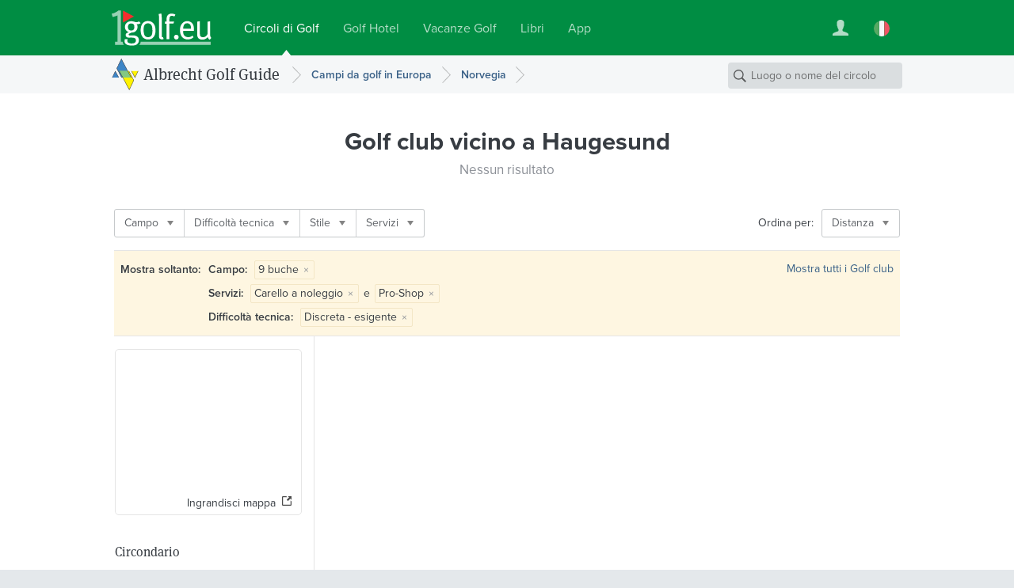

--- FILE ---
content_type: text/html; charset=UTF-8
request_url: https://www.1golf.eu/it/circoli-di-golf/norvegia/citta/haugesund/?facility=course_9&difficulty=4&amenities=13%7C88
body_size: 6706
content:
<!DOCTYPE html>
<html lang="it" class="v3 no-js output-target-web">
<head>
<meta charset="utf-8">
<title>Guida Golf Haugesund: Golf club e campi pratica in Haugesund, Norvegia - 1Golf.eu</title>
<meta name="description" content="Descrizioni con foto, meteo, indicazioni stradali e prenotazione Green Fee per campi da Golf e campi pratica in Haugesund." />
<meta name="viewport" content="width=device-width, initial-scale=1.0" />
<meta name="apple-itunes-app" content="app-id=420296848">
<meta name="referrer" content="origin-when-cross-origin" />
<meta name="robots" content="noindex, follow, NOODP" />
<link rel="canonical" href="https://www.1golf.eu/it/circoli-di-golf/norvegia/citta/haugesund/" />
<link rel="alternate" hreflang="de" href="https://www.1golf.eu/golfclubs/norwegen/staedte/haugesund/" />
<link rel="alternate" hreflang="en" href="https://www.1golf.eu/en/golf-courses/norway/cities/haugesund/" />
<link rel="alternate" hreflang="es" href="https://www.1golf.eu/es/campos-de-golf/noruega/ciudades/haugesund/" />
<link rel="alternate" hreflang="it" href="https://www.1golf.eu/it/circoli-di-golf/norvegia/citta/haugesund/" />
<link rel="alternate" hreflang="x-default" href="https://www.1golf.eu/en/golf-courses/norway/cities/haugesund/" />
<link rel="preload" href="https://cdn-cookieyes.com/client_data/966c98ebd85cea2fdae65518/script.js"  as="script">
<link rel="preload" href="https://cdn-cookieyes.com/client_data/966c98ebd85cea2fdae65518/banner.js"  as="script">
<script>(function(w,d,s,l,i){w[l]=w[l]||[];w[l].push({'gtm.start':
new Date().getTime(),event:'gtm.js'});var f=d.getElementsByTagName(s)[0],
j=d.createElement(s),dl=l!='dataLayer'?'&l='+l:'';j.async=true;j.src=
'https://www.googletagmanager.com/gtm.js?id='+i+dl;f.parentNode.insertBefore(j,f);
})(window,document,'script','dataLayer','GTM-PS5BG792');</script>
<link rel="preconnect" href="https://use.typekit.net/">
<link rel="preconnect" href="https://use.typekit.net/" crossorigin>
<link rel="preconnect" href="https://p.typekit.net">
<link rel="preload" as="style" href="https://use.typekit.net/cld1qkm.css" />
<link rel="stylesheet" media="print" href="https://use.typekit.net/cld1qkm.css" onload="this.onload=null;this.media='all'">
<noscript><link rel="stylesheet" href="https://use.typekit.net/cld1qkm.css"></noscript><link rel="stylesheet" href="/css-v3/build/1768767315/global.css">
<link rel="stylesheet" href="/css-v3/build/1768767315/golf-club-list.css">
<script src="/js-v3/build/1768767322/global.js" defer></script>
<script src="/js-v3/build/1768767322/golf-club-list.js" defer></script>
<link rel="icon" href="/static/img/favicon/favicon.ico" sizes="any">
<link rel="icon" href="/static/img/favicon/favicon.svg" type="image/svg+xml">
<link rel="apple-touch-icon" href="/static/img/favicon/apple-touch-icon.png">
<link rel="manifest" href="/manifest.webmanifest">

</head>
<body class="it secure no-ads">
<noscript><iframe src="https://www.googletagmanager.com/ns.html?id=GTM-PS5BG792" height="0" width="0" style="display:none;visibility:hidden"></iframe></noscript>
<div class="page page--item-list page--geo-item-list page--golfclub-list"><header class="page-header page-header--green page-header-- has-navbar has-navbar-on-mobile page-header--v4"><div class="page-header__wrapper"><div class="page-header__bd"><a class="page-header__logo" title="Golf Club su 1Golf.eu" href="/it/"><img class="image" src="[data-uri]" alt="" width="126" height="45" /></a><nav class="site-menu"><ul class="link-list"><li class="site-menu-item is-selected" data-key="GOLF_CLUBS"><a class="site-menu-item__link" href="/it/"><span class="site-menu-item__title">Circoli di Golf</span></a></li><li class="site-menu-item" data-key="HOTELS"><a class="site-menu-item__link" href="/it/golf-hotel/"><span class="site-menu-item__title">Golf Hotel</span></a></li><li class="site-menu-item" data-key="TRAVEL"><a class="site-menu-item__link" href="/it/vacanze-golf/"><span class="site-menu-item__title">Vacanze Golf</span></a></li><li class="site-menu-item" data-key="SHOP"><a class="site-menu-item__link" href="/it/bookshop/"><span class="site-menu-item__title">Libri</span></a></li><li class="site-menu-item" data-key="MOBILE_APP"><a class="site-menu-item__link" href="/it/mobile-app/iphone/"><span class="site-menu-item__title">App</span></a></li></ul></nav><div class="page-header__toolbar"><div class="site-toolbar"><ul class="link-list"><li class="site-toolbar-item site-toolbar-item--user with-dropdown" title="Il mio account" data-key="user"><a class="site-toolbar-item__link" href="#"><span class="icon icon--user-white"><img class="image" src="[data-uri]" alt="" /></span></a><div class="dropdown-menu dropdown" data-jsclass="DropdownMenu"><ul class="link-list"><li class="dropdown-menu-item dropdown-menu-item--sign-in"><a class="dropdown-menu-item__link" href="/it/sign-in/"><span class="dropdown-menu-item__title">Login / registrazione</span></a></li><li class="dropdown-menu-item dropdown-menu-item--saved-items"><a class="dropdown-menu-item__link" href="/it/account/saved-items/"><span class="dropdown-menu-item__title">Elementi salvati</span></a></li></ul></div></li><li class="site-toolbar-item site-toolbar-item--language with-dropdown" title="Lingua" data-key="language"><a class="site-toolbar-item__link" href="#"><span class="icon icon--lang-flag icon--lang-flag-it"><img class="image" src="[data-uri]" alt="" /></span></a><div class="dropdown-menu dropdown" data-jsclass="DropdownMenu"><ul class="link-list"><li class="dropdown-menu-item"><a class="dropdown-menu-item__link" href="/golfclubs/norwegen/staedte/haugesund/?facility=course_9&amp;difficulty=4&amp;amenities=13%7C88"><span class="icon icon--lang-flag icon--lang-flag-de"><img class="image" src="[data-uri]" alt="" /></span><span class="dropdown-menu-item__title">Deutsch</span></a></li><li class="dropdown-menu-item"><a class="dropdown-menu-item__link" href="/en/golf-courses/norway/cities/haugesund/?facility=course_9&amp;difficulty=4&amp;amenities=13%7C88"><span class="icon icon--lang-flag icon--lang-flag-en"><img class="image" src="[data-uri]" alt="" /></span><span class="dropdown-menu-item__title">English</span></a></li><li class="dropdown-menu-item"><a class="dropdown-menu-item__link" href="/es/campos-de-golf/noruega/ciudades/haugesund/?facility=course_9&amp;difficulty=4&amp;amenities=13%7C88"><span class="icon icon--lang-flag icon--lang-flag-es"><img class="image" src="[data-uri]" alt="" /></span><span class="dropdown-menu-item__title">Español</span></a></li><li class="dropdown-menu-item is-selected"><a class="dropdown-menu-item__link" href="/it/circoli-di-golf/norvegia/citta/haugesund/?facility=course_9&amp;difficulty=4&amp;amenities=13%7C88"><span class="icon icon--lang-flag icon--lang-flag-it"><img class="image" src="[data-uri]" alt="" /></span><span class="dropdown-menu-item__title">Italiano</span></a></li></ul></div></li></ul></div></div></div></div><div class="navigation-bar navigation-bar--v4"><div class="navigation-bar__bd"><h3 class="section-logo section-logo--medium"><a class="section-logo__link" href="/it/">Albrecht Golf Guide</a></h3><nav class="breadcrumb-trail breadcrumb-trail--v4" role="navigation"><ol><li class="breadcrumb"><a class="breadcrumb__link" href="/it/circoli-di-golf/europa/"><span class="breadcrumb__title">Campi da golf in Europa</span></a></li><li class="breadcrumb"><a class="breadcrumb__link" href="/it/circoli-di-golf/norvegia/"><span class="breadcrumb__title">Norvegia</span></a></li></ol></nav><form action="/it/circoli-di-golf/" class="search-form search-form--navbar" data-search-type="local" data-item-type="golfclub" role="search"><p class="search-form__wrapper"><input type="search" name="q" class="search-form__field" value="" placeholder="Luogo o nome del circolo" /></p></form></div></div></header><section class="content"><div class="row row--white-bg row--centered row--page-title row--centered-page-title"><div class="row__content"><h1 class="row__title row__title--mid-length">Golf club <span>vicino a Haugesund</span></h1><h2 class="row__subtitle">Nessun risultato</h2></div></div><div class="row-group--item-list" id="list"><div class="row row--white-bg row--centered row--centered-content row--toolbar"><div class="row__content"><div class="row__bd"><div class="filter-bar row--toolbar__filters"><ul class="link-list"><li class="filter-bar-item with-dropdown"><button class="filter-bar-item__button"><span class="filter-bar-item__title">Campo</span></button><div class="dropdown-menu dropdown" data-jsclass="DropdownMenu"><ul class="link-list"><li class="dropdown-menu-item dropdown-menu-item--checkbox is-selected" data-query="?difficulty=4&amp;amenities=13%7C88"><label class="dropdown-menu-item__label"><input type="checkbox" class="dropdown-menu-item__checkbox" name="f-facility-course_9" checked="checked"/><span class="dropdown-menu-item__title">9 buche</span></label></li><li class="dropdown-menu-item dropdown-menu-item--checkbox" data-query="?facility=course_9%7Ccourse_18&amp;difficulty=4&amp;amenities=13%7C88"><label class="dropdown-menu-item__label"><input type="checkbox" class="dropdown-menu-item__checkbox" name="f-facility-course_18"/><span class="dropdown-menu-item__title">18 buche</span></label></li></ul></div></li><li class="filter-bar-item with-dropdown"><button class="filter-bar-item__button"><span class="filter-bar-item__title">Difficoltà tecnica</span></button><div class="dropdown-menu dropdown" data-jsclass="DropdownMenu"><ul class="link-list"><li class="dropdown-menu-item dropdown-menu-item--checkbox is-selected" data-query="?facility=course_9&amp;amenities=13%7C88"><label class="dropdown-menu-item__label"><input type="checkbox" class="dropdown-menu-item__checkbox" name="f-difficulty-4" checked="checked"/><span class="dropdown-menu-item__title">Discreta - esigente</span></label></li></ul></div></li><li class="filter-bar-item with-dropdown"><button class="filter-bar-item__button"><span class="filter-bar-item__title">Stile</span></button><div class="dropdown-menu dropdown" data-jsclass="DropdownMenu"><ul class="link-list"><li class="dropdown-menu-item dropdown-menu-item--checkbox" data-query="?facility=course_9&amp;difficulty=4&amp;amenities=13%7C88&amp;style=parkland"><label class="dropdown-menu-item__label"><input type="checkbox" class="dropdown-menu-item__checkbox" name="f-style-parkland"/><span class="dropdown-menu-item__title">Parkland</span></label></li><li class="dropdown-menu-item dropdown-menu-item--checkbox" data-query="?facility=course_9&amp;difficulty=4&amp;amenities=13%7C88&amp;style=links"><label class="dropdown-menu-item__label"><input type="checkbox" class="dropdown-menu-item__checkbox" name="f-style-links"/><span class="dropdown-menu-item__title">Links</span></label></li><li class="dropdown-menu-item dropdown-menu-item--checkbox" data-query="?facility=course_9&amp;difficulty=4&amp;amenities=13%7C88&amp;style=woodland"><label class="dropdown-menu-item__label"><input type="checkbox" class="dropdown-menu-item__checkbox" name="f-style-woodland"/><span class="dropdown-menu-item__title">Woodland</span></label></li></ul></div></li><li class="filter-bar-item with-dropdown"><button class="filter-bar-item__button"><span class="filter-bar-item__title">Servizi</span></button><div class="dropdown-menu dropdown" data-jsclass="DropdownMenu"><ul class="link-list"><li class="dropdown-menu-item dropdown-menu-item--checkbox is-selected" data-query="?facility=course_9&amp;difficulty=4&amp;amenities=13"><label class="dropdown-menu-item__label"><input type="checkbox" class="dropdown-menu-item__checkbox" name="f-amenities-88" checked="checked"/><span class="dropdown-menu-item__title">Pro-Shop</span></label></li><li class="dropdown-menu-item dropdown-menu-item--checkbox" data-query="?facility=course_9&amp;difficulty=4&amp;amenities=13%7C88%7C2"><label class="dropdown-menu-item__label"><input type="checkbox" class="dropdown-menu-item__checkbox" name="f-amenities-2"/><span class="dropdown-menu-item__title">Driving Range (campo prove)</span></label></li><li class="dropdown-menu-item dropdown-menu-item--checkbox" data-query="?facility=course_9&amp;difficulty=4&amp;amenities=13%7C88%7C22"><label class="dropdown-menu-item__label"><input type="checkbox" class="dropdown-menu-item__checkbox" name="f-amenities-22"/><span class="dropdown-menu-item__title">Sala riunioni</span></label></li><li class="dropdown-menu-item dropdown-menu-item--checkbox" data-query="?facility=course_9&amp;difficulty=4&amp;amenities=13%7C88%7C17"><label class="dropdown-menu-item__label"><input type="checkbox" class="dropdown-menu-item__checkbox" name="f-amenities-17"/><span class="dropdown-menu-item__title">Spogliatoio ospiti</span></label></li><li class="dropdown-menu-item dropdown-menu-item--checkbox" data-query="?facility=course_9&amp;difficulty=4&amp;amenities=13%7C88%7C21"><label class="dropdown-menu-item__label"><input type="checkbox" class="dropdown-menu-item__checkbox" name="f-amenities-21"/><span class="dropdown-menu-item__title">Parco giochi per bambini</span></label></li><li class="dropdown-menu-item dropdown-menu-item--checkbox" data-query="?facility=course_9&amp;difficulty=4&amp;amenities=13%7C88%7C105"><label class="dropdown-menu-item__label"><input type="checkbox" class="dropdown-menu-item__checkbox" name="f-amenities-105"/><span class="dropdown-menu-item__title"></span></label></li><li class="dropdown-menu-item dropdown-menu-item--checkbox" data-query="?facility=course_9&amp;difficulty=4&amp;amenities=13%7C88%7C111"><label class="dropdown-menu-item__label"><input type="checkbox" class="dropdown-menu-item__checkbox" name="f-amenities-111"/><span class="dropdown-menu-item__title">Permesso l&#039;uso di apparecchi GPS</span></label></li><li class="dropdown-menu-item dropdown-menu-item--checkbox" data-query="?facility=course_9&amp;difficulty=4&amp;amenities=13%7C88%7C12"><label class="dropdown-menu-item__label"><input type="checkbox" class="dropdown-menu-item__checkbox" name="f-amenities-12"/><span class="dropdown-menu-item__title">Mazze a noleggio</span></label></li><li class="dropdown-menu-item dropdown-menu-item--checkbox is-selected" data-query="?facility=course_9&amp;difficulty=4&amp;amenities=88"><label class="dropdown-menu-item__label"><input type="checkbox" class="dropdown-menu-item__checkbox" name="f-amenities-13" checked="checked"/><span class="dropdown-menu-item__title">Carello a noleggio</span></label></li><li class="dropdown-menu-item dropdown-menu-item--checkbox" data-query="?facility=course_9&amp;difficulty=4&amp;amenities=13%7C88%7C15"><label class="dropdown-menu-item__label"><input type="checkbox" class="dropdown-menu-item__checkbox" name="f-amenities-15"/><span class="dropdown-menu-item__title">Cart elettrici a noleggio</span></label></li></ul></div></li></ul></div><div class="row--toolbar__buttons"><div class="row--toolbar__sort-menu row--toolbar__button"><span class="row--toolbar__sort-menu-title">Ordina per:</span><div class="dropdown-button dropdown-button--sort" data-title-mobile="Ordina"><a class="dropdown-button__link" aria-haspopup="true"><span class="dropdown-button__title">Distanza</span></a><div class="dropdown-menu dropdown" data-jsclass="DropdownMenu"><ul class="link-list"><li class="dropdown-menu-item is-selected" data-sort-more="distance" data-query="?facility=course_9&amp;difficulty=4&amp;amenities=13%7C88"><button class="dropdown-menu-item__button"><span class="dropdown-menu-item__title">Distanza</span></button></li><li class="dropdown-menu-item" data-sort-more="editor" data-query="?facility=course_9&amp;difficulty=4&amp;amenities=13%7C88&amp;sort=editor"><button class="dropdown-menu-item__button"><span class="dropdown-menu-item__title">Scelto dalla redazione</span></button></li><li class="dropdown-menu-item" data-sort-more="name" data-query="?facility=course_9&amp;difficulty=4&amp;amenities=13%7C88&amp;sort=name"><button class="dropdown-menu-item__button"><span class="dropdown-menu-item__title">Nome</span></button></li><li class="dropdown-menu-item" data-sort-more="rating" data-query="?facility=course_9&amp;difficulty=4&amp;amenities=13%7C88&amp;sort=rating"><button class="dropdown-menu-item__button"><span class="dropdown-menu-item__title">Valutazione</span></button></li><li class="dropdown-menu-item" data-sort-more="num_reviews" data-query="?facility=course_9&amp;difficulty=4&amp;amenities=13%7C88&amp;sort=num_reviews"><button class="dropdown-menu-item__button"><span class="dropdown-menu-item__title">Numero di valutazioni</span></button></li><li class="dropdown-menu-item" data-sort-more="price_low" data-query="?facility=course_9&amp;difficulty=4&amp;amenities=13%7C88&amp;sort=price_low"><button class="dropdown-menu-item__button"><span class="dropdown-menu-item__title">Greenfee più economico</span></button></li><li class="dropdown-menu-item" data-sort-more="price_high" data-query="?facility=course_9&amp;difficulty=4&amp;amenities=13%7C88&amp;sort=price_high"><button class="dropdown-menu-item__button"><span class="dropdown-menu-item__title">Greenfee più costoso</span></button></li></ul></div></div></div></div></div></div></div><section class="row row--white-bg row--centered row--centered-content row--active-filters"><div class="row__content"><div class="row__bd"><h4 class="row--active-filters__title">Mostra soltanto:</h4><ul class="row--active-filters__filters"><li class="active-filter"><strong class="active-filter__name">Campo: </strong><span class="active-filter__values"><span class="active-filter__value">9 buche<button data-query="difficulty=4&amp;amenities=13%7C88" class="active-filter__remove-button">&times;</button></span></span></li><li class="active-filter"><strong class="active-filter__name">Servizi: </strong><span class="active-filter__values"><span class="active-filter__value">Carello a noleggio<button data-query="facility=course_9&amp;difficulty=4&amp;amenities=88" class="active-filter__remove-button">&times;</button></span> e <span class="active-filter__value">Pro-Shop<button data-query="facility=course_9&amp;difficulty=4&amp;amenities=13" class="active-filter__remove-button">&times;</button></span></span></li><li class="active-filter"><strong class="active-filter__name">Difficoltà tecnica: </strong><span class="active-filter__values"><span class="active-filter__value">Discreta - esigente<button data-query="facility=course_9&amp;amenities=13%7C88" class="active-filter__remove-button">&times;</button></span></span></li></ul><a class="row--active-filters__clear-button" href="/it/circoli-di-golf/norvegia/citta/haugesund/">Mostra tutti i Golf club</a></div></div></section><div class="row row--white-bg row--left-sidebar row--geo-item-list"><div class="row__content row__content--main"></div><div class="row__content row__content--sidebar"><div class="map-preview" data-title-mobile="Visualizza mappa"><div class="fluid-image map-preview__image is-uninitialized is-centered"><img class="image" src="https://api.mapbox.com/styles/v1/albrechtgolf/cjly60e8a5ayw2rpe8rd4zp2y/static/5.262659,59.424254,6.9/234x180@2x?access_token=pk.eyJ1IjoiYWxicmVjaHRnb2xmIiwiYSI6ImNqbHhjNW1xeTBhZDkzanBnMmR3dmw4OWoifQ.8shmWDiKiECB695FqkgojQ" alt="" width="234" height="180" /></div><a class="map-preview__button"><span>Ingrandisci mappa</span></a></div><div class="radius-control" data-radius="30" data-max-radius="161" data-display-units="english"><h3 class="radius-control__title">Circondario</h3><p class="radius-control__info"><span class="radius-control__value">19</span> <span class="radius-control__units">mi</span></p><div class="radius-control__slider-wrapper"><div class="radius-control__slider"></div></div></div></div></div></div></section><section class="row row--dark-bg row--centered row--reduced row--centered-content row--newsletter-signup row--newsletter-signup-plain"><div class="row__content"><div class="newsletter-signup-form"><h2 class="newsletter-signup-form__title">Ricevi uno sconto di 20 € sulla tua vacanza golf con la nostra newsletter</h2><p class="newsletter-signup-form__text">Iscriviti alla nostra newsletter e sarai il primo a scoprire nuovi pacchetti golf, offerte speciali e viaggi esclusivi. Riceverai anche un voucher da <em>20 €</em> per la tua prossima vacanza all'insegna del golf.</p><form action="javascript:void(0);" class="newsletter-signup-form__form"><div class="form-field form-field--text newsletter-signup-form__field"><div class="form-field__bd"><input class="form-field__field text-input" id="form-field-102" type="email" required="required" placeholder="Il tuo indirizzo email"/></div></div><button  class="form-button newsletter-signup-form__button form-button--large form-button--primary" type="submit">	Sì, per favore inviatemi la newsletter</button></form><p class="newsletter-signup-form__legal-notes">Puoi cambiare idea in ogni momento cliccando sul link di annullamento dell'iscrizione situato in fondo a qualsiasi newsletter che ricevi da noi, o contattandoci all'indirizzo <a href="mailto:travel@albrecht.de">travel@albrecht.de</a>. Tratteremo le tue informazioni con rispetto. Puoi trovare dettagli sulle nostre pratiche di privacy <a href="/it/info/privacy/">qui</a>. Cliccando sopra, accetti che possiamo trattare le tue informazioni in conformità con questi termini.</p></div><div class="newsletter-button-wrapper"><a class="instagram-button instagram-button--outlined" href="https://www.instagram.com/golfalbrecht/" target="_blank" data-track-content data-content-name="instagramButton" data-content-piece="instagramButton.outlined"><img src="/img/logos/instagram-color.svg" alt="" class="instagram-button__icon" width="24" height="24" loading="lazy" /><span class="instagram-button__label">Seguici su Instagram</span><span class="instagram-button__badge">nuovo!</span></a></div></div></section><footer class="page-footer page-footer--light page-footer--columns page-footer--8cols"><div class="page-footer__bd"><div class="page-footer__modules"><nav class="footer-menu footer-menu--destinations page-footer-module page-footer-module--2cols"><div class="page-footer-module__title">Golf Guide</div><ul><li class="footer-menu-item"><a class="footer-menu-item__link" href="/it/circoli-di-golf/africa/"><span class="footer-menu-item__title">Africa</span></a></li><li class="footer-menu-item"><a class="footer-menu-item__link" href="/it/circoli-di-golf/america-centrale/"><span class="footer-menu-item__title">America centrale</span></a></li><li class="footer-menu-item"><a class="footer-menu-item__link" href="/it/circoli-di-golf/america-del-nord/"><span class="footer-menu-item__title">America del Nord</span></a></li><li class="footer-menu-item"><a class="footer-menu-item__link" href="/it/circoli-di-golf/america-del-sud/"><span class="footer-menu-item__title">America del Sud</span></a></li><li class="footer-menu-item"><a class="footer-menu-item__link" href="/it/circoli-di-golf/asia/"><span class="footer-menu-item__title">Asia</span></a></li><li class="footer-menu-item"><a class="footer-menu-item__link" href="/it/circoli-di-golf/caraibi/"><span class="footer-menu-item__title">Caraibi</span></a></li><li class="footer-menu-item"><a class="footer-menu-item__link" href="/it/circoli-di-golf/europa/"><span class="footer-menu-item__title">Europa</span></a></li><li class="footer-menu-item"><a class="footer-menu-item__link" href="/it/circoli-di-golf/medio-oriente/"><span class="footer-menu-item__title">Medio Oriente</span></a></li><li class="footer-menu-item"><a class="footer-menu-item__link" href="/it/circoli-di-golf/pacifico/"><span class="footer-menu-item__title">Pacifico</span></a></li></ul></nav><nav class="footer-menu footer-menu--agt page-footer-module page-footer-module--2cols"><div class="page-footer-module__title">Vacanze Golf</div><ul><li class="footer-menu-item"><a class="footer-menu-item__link" href="/it/vacanze-golf/"><span class="footer-menu-item__title">Prenota vacanza golf</span></a></li><li class="footer-menu-item"><a class="footer-menu-item__link" href="/it/vacanze-golf/temi/"><span class="footer-menu-item__title">Temi di viaggio</span></a></li><li class="footer-menu-item"><a class="footer-menu-item__link" href="/it/vacanze-golf/viaggi-a-tappe/"><span class="footer-menu-item__title">Viaggi a tappe con golf</span></a></li><li class="footer-menu-item"><a class="footer-menu-item__link" href="/it/vacanze-golf/viaggi-di-gruppo/"><span class="footer-menu-item__title">Viaggi golf di gruppo</span></a></li><li class="footer-menu-item"><a class="footer-menu-item__link" href="/it/vacanze-golf/early-booking-deals/"><span class="footer-menu-item__title">Early Booking Deals</span></a></li><li class="footer-menu-item"><a class="footer-menu-item__link" href="/it/vacanze-golf/spagna/isole-baleari/maiorca/"><span class="footer-menu-item__title">Maiorca</span></a></li><li class="footer-menu-item"><a class="footer-menu-item__link" href="/it/vacanze-golf/spagna/isole-canarie/"><span class="footer-menu-item__title">Isole Canarie</span></a></li><li class="footer-menu-item"><a class="footer-menu-item__link" href="/it/vacanze-golf/italia/toscana/"><span class="footer-menu-item__title">Toscana</span></a></li><li class="footer-menu-item"><a class="footer-menu-item__link" href="/it/vacanze-golf/portogallo/algarve/"><span class="footer-menu-item__title">Algarve</span></a></li><li class="footer-menu-item"><a class="footer-menu-item__link" href="/it/vacanze-golf/spagna/andalusia/"><span class="footer-menu-item__title">Andalusia</span></a></li><li class="footer-menu-item"><a class="footer-menu-item__link" href="/it/vacanze-golf/grecia/"><span class="footer-menu-item__title">Grecia</span></a></li><li class="footer-menu-item"><a class="footer-menu-item__link" href="/it/vacanze-golf/destinazioni/"><span class="footer-menu-item__title">Tutte le destinazioni</span></a></li></ul></nav><nav class="footer-menu footer-menu--apps page-footer-module page-footer-module--2cols"><div class="page-footer-module__title">App mobile</div><ul><li class="footer-menu-item"><a class="footer-menu-item__link" href="/it/mobile-app/iphone/"><span class="footer-menu-item__title">iPhone</span></a></li><li class="footer-menu-item"><a class="footer-menu-item__link" href="/it/mobile-app/ipad/"><span class="footer-menu-item__title">iPad</span></a></li></ul></nav><nav class="footer-menu footer-menu--info page-footer-module page-footer-module--2cols"><div class="page-footer-module__title">Info</div><ul><li class="footer-menu-item"><a class="footer-menu-item__link" href="/it/info/contatti/"><span class="footer-menu-item__title">Contatti/ Colophon</span></a></li><li class="footer-menu-item"><a class="footer-menu-item__link" href="/it/info/media/"><span class="footer-menu-item__title">Informazioni per i media</span></a></li><li class="footer-menu-item"><a class="footer-menu-item__link" href="/it/info/privacy/"><span class="footer-menu-item__title">Tutela della privacy</span></a></li><li class="footer-menu-item"><a class="footer-menu-item__link" href="/it/info/condizioni/"><span class="footer-menu-item__title">Condizioni generali</span></a></li><li class="footer-menu-item"><a class="footer-menu-item__link" href="/it/feedback/"><span class="footer-menu-item__title">Commenti</span></a></li></ul></nav></div><div class="page-footer__anniversary-badge"><span class="page-footer__anniversary-badge-frame"><img class="image" title="90 anni di Albrecht Verlag (dal 1927)" src="/img/static/logos/agv-95-years.svg" alt="90 anni di Albrecht Verlag (dal 1927)" width="90" height="64" loading="lazy" /></span></div><p class="page-footer__copyright">&copy; 2026 Albrecht Golf Verlag GmbH</p></div></footer></div>

<script>
// <![CDATA[
window.bootApp = function(a) {
	if(typeof a.config == "undefined") {a.config = {}}
	a.config.LANG_CODE = "it";
	a.config.GUI_IMAGES_PATH = "/img/";
	a.config.WEB_API_URL = "/web-api-v3/";
	a.config.REST_WEB_API_URL = "/web-api/rest/v3/";
	a.config.GOOGLE_API_KEY = "AIzaSyBMZA3sIiQQdcN86UOoIiBUiFrGec5DuQ0";
	a.config.MAPBOX_TOKEN = "pk.eyJ1IjoiYWxicmVjaHRnb2xmIiwiYSI6ImNqbHhjNW1xeTBhZDkzanBnMmR3dmw4OWoifQ.8shmWDiKiECB695FqkgojQ";
	a.config.STATIC_MAPS_PROVIDER = "mapbox";
	a.config.PASS_PACKAGE_PRICE_SEARCH_PARAMS = false;
	if(typeof jQuery != "undefined") {
		$(onDomReady);
	}
	function onDomReady() {
		try {
		a.lang.add({LOADING:"Caricamento...",MENU_MORE:"Altro",GENERAL_ERROR_MSG:"Al momento non \u00e8 possibile eseguire la tua richiesta. Per favore riprova pi\u00f9 tardi. Ci scusiamo per il disagio.",COOKIE_CONSENT_MSG:"I cookie ci aiutano a migliorare le nostre prestazioni. Con l'utilizzo di questo servizio acconsente all'<a href=\"\/it\/info\/privacy\/\">utilizzo di cookies<\/a>",COOKIE_CONSENT_BUTTON:"OK",SF_LOCATION_SUGGESTIONS:"Localit\u00e0 suggerite",SF_NAME_SUGGESTIONS:"Golf Club corrispondenti ({{num}})",SF_SEE_ALL_NAME_RESULTS:"Vedi tutti {{num}} Golf club corrispondenti",MAP_OVERLAY_START_ADDRESS:"Indirizzo di partenza",MAP_OVERLAY_END_ADDRESS:"Indirizzo di destinazione",MAP_OVERLAY_DIRECTIONS_BUTTON:"Calcola percorso",BOX_DISTANCE_NOTE:"Le distanze sono approssimate - utilizza le indicazioni stradali per informazioni pi\u00f9 precise."});
		a.page = new a.pages.GolfClubLocationResultsPage();
		a.page.setTotalNumItems(0);
		a.page.setNumItemsPerPage(20);
		a.page.setCurrentPageNumber(1);
		a.page.setSortMode('distance');
		a.page.setBaseApiParams({loc:"city:20140|r30"});
		a.page.setActiveFilters({facility:["course_9"],amenities:[13,88],difficulty:[4]});
		a.config.MAPBOX_STYLE = 'albrechtgolf/cjly60e8a5ayw2rpe8rd4zp2y';
		var loc = new app.core.GeoLocation('city'); loc.setWorldRegionCode('EU'); loc.setCountryCode('NO'); loc.setReferenceId('20140'); loc.setLatLng(59.424254, 5.262659); loc.setRadius(30); loc.setBounds(59.15398372973, 4.7328710842704, 59.69452427027, 5.7924469157296); loc.setName('Haugesund');
		a.page.setSearchLocation(loc)
		a.page.init();
		} catch(e) {}
	}
}

// ]]>
</script><script>
try {
var _paq = window._paq = window._paq || [];
_paq.push(['requireCookieConsent']);
_paq.push(['setCustomDimension', 3, window.devicePixelRatio ? window.devicePixelRatio.toFixed(1) : 'unknown']);
_paq.push(['setCustomDimension', 4, !window.matchMedia || window.matchMedia('(hover:hover)').media === 'not all' || window.matchMedia('(hover:hover)').matches ? 'yes' : 'no']);
_paq.push(['trackPageView', undefined, {"dimension2":"it","dimension1":"Golf Guide"}]);
_paq.push(['trackVisibleContentImpressions']);
_paq.push(['enableLinkTracking']);
_paq.push(['setDownloadExtensions', 'pdf|zip|rar']);
document.addEventListener('cookieyes_consent_update', function (eventData) {
    const data = eventData.detail;
    if (data.accepted.includes('analytics')) {
        _paq.push(['rememberCookieConsentGiven']);
        _paq.push(['setConsentGiven']);
    } else {
        _paq.push(['forgetCookieConsentGiven']);
        _paq.push(['deleteCookies']);
    }
});(function() {
 var u='/analytics/';
 _paq.push(['setTrackerUrl', u+'matomo.php']);
 _paq.push(['setSiteId', '1']);
 var d=document, g=d.createElement('script'), s=d.getElementsByTagName('script')[0];
 g.type='text/javascript'; g.async=true; g.src=u+'matomo.js?979e9d10'; s.parentNode.insertBefore(g,s);
})();
} catch(e) {}
</script>
</body>
</html>